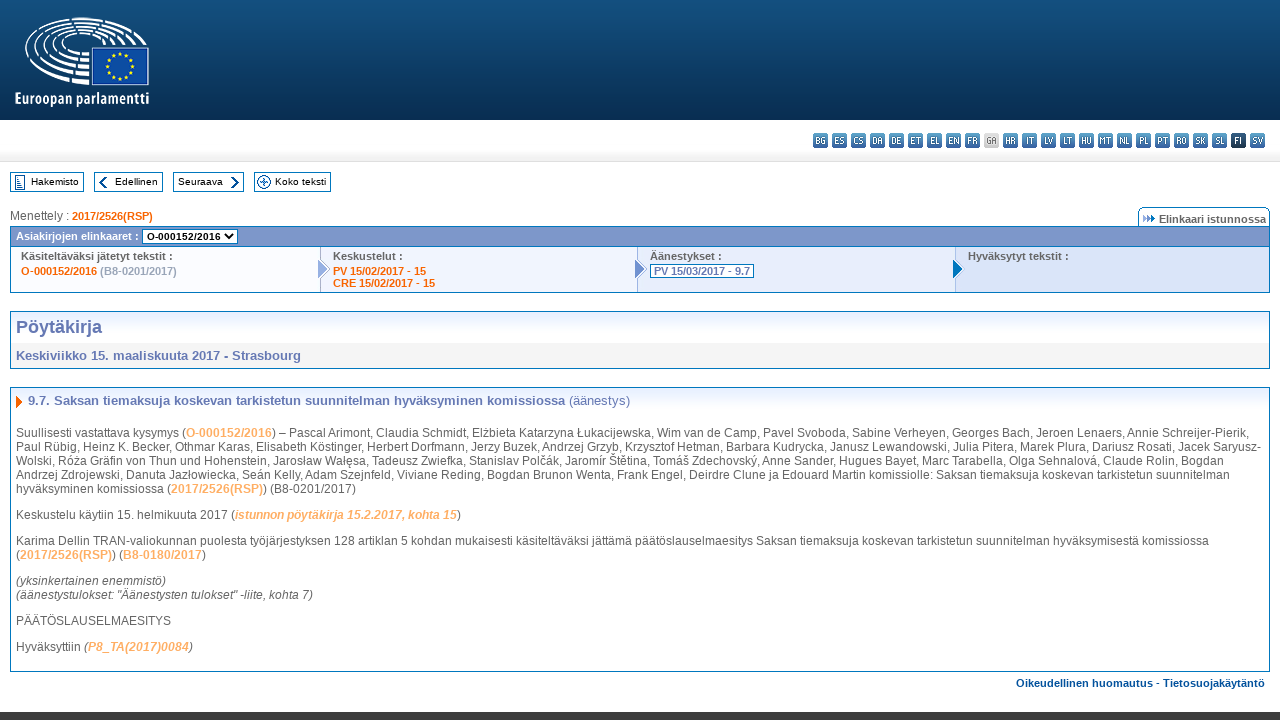

--- FILE ---
content_type: text/html; charset=UTF-8
request_url: https://www.europarl.europa.eu/doceo/document/PV-8-2017-03-15-ITM-009-07_FI.html
body_size: 1864
content:
<!DOCTYPE html>
<html lang="en">
<head>
    <meta charset="utf-8">
    <meta name="viewport" content="width=device-width, initial-scale=1">
    <title></title>
    <style>
        body {
            font-family: "Arial";
        }
    </style>
    <script type="text/javascript">
    window.awsWafCookieDomainList = [];
    window.gokuProps = {
"key":"AQIDAHjcYu/GjX+QlghicBgQ/7bFaQZ+m5FKCMDnO+vTbNg96AEYu9KlIH1uFG9YYkahiRf7AAAAfjB8BgkqhkiG9w0BBwagbzBtAgEAMGgGCSqGSIb3DQEHATAeBglghkgBZQMEAS4wEQQMQ9T3cDcw+r/kDAqrAgEQgDuFtlVWMcdBTJNubbWyYnFs86RLeZ/0Xzz4PIaBvbJbUNeY6PO6NNrI91dYimekTQmv0N7nMLL7SwSdxQ==",
          "iv":"D549CABbOQAACs0G",
          "context":"W3UfnSNZ7A/S9Eq55RjNS65siWh108FlvIYq6Z2RgcOteBwOjd7who6zqQRXcKduBytpgEnp641LUpQo5f6uUOMA6WGcuUego97Sw4FB7zxxgzLmfW0F/G014gGAifJv044PpAq5arTLgkNFvg01na99IBxJyuOwgdVvshYga4YahMEvDpO28ZpXzMbLsNzKP8BwOgnGE2GbYDG0LIEgS8srlKxp+S3x4D4JOUFMkguQ1zkhW3OxjCoI4Rx9gCWxnsc1P5CALhXYYK95c7eGze5Zv0gzLCOLKQVCZyyvT1tx9pVETduvrAJTTojn/Y/ib5GAlfWxqXwhRxYGjwiYFckKkhuows0sppRn1DbwA5weZxOHr2EJfTx5IzMbvy7k20YpxA+qFz4vG7xj1a1dQ9aR"
};
    </script>
    <script src="https://e3c1b12827d4.5ce583ec.us-east-2.token.awswaf.com/e3c1b12827d4/d7f65e927fcd/f9998b2f6105/challenge.js"></script>
</head>
<body>
    <div id="challenge-container"></div>
    <script type="text/javascript">
        AwsWafIntegration.saveReferrer();
        AwsWafIntegration.checkForceRefresh().then((forceRefresh) => {
            if (forceRefresh) {
                AwsWafIntegration.forceRefreshToken().then(() => {
                    window.location.reload(true);
                });
            } else {
                AwsWafIntegration.getToken().then(() => {
                    window.location.reload(true);
                });
            }
        });
    </script>
    <noscript>
        <h1>JavaScript is disabled</h1>
        In order to continue, we need to verify that you're not a robot.
        This requires JavaScript. Enable JavaScript and then reload the page.
    </noscript>
</body>
</html>

--- FILE ---
content_type: text/html;charset=UTF-8
request_url: https://www.europarl.europa.eu/doceo/document/PV-8-2017-03-15-ITM-009-07_FI.html
body_size: 4536
content:
<!DOCTYPE html PUBLIC "-//W3C//DTD XHTML 1.0 Transitional//EN" "http://www.w3.org/TR/xhtml1/DTD/xhtml1-transitional.dtd">
<html xmlns="http://www.w3.org/1999/xhtml" xml:lang="fi" lang="fi"><head><meta http-equiv="Content-Type" content="text/html; charset=UTF-8" /><meta http-equiv="Content-Language" content="fi" />

<title>Pöytäkirja - Saksan tiemaksuja koskevan tarkistetun suunnitelman hyväksyminen komissiossa (äänestys) - Keskiviikko 15. maaliskuuta 2017</title><meta name="title" content="Pöytäkirja - Saksan tiemaksuja koskevan tarkistetun suunnitelman hyväksyminen komissiossa (äänestys) - Keskiviikko 15. maaliskuuta 2017" /><meta name="language" content="fi" />

<meta name="robots" content="index, follow, noodp, noydir, notranslate" /><meta name="copyright" content="© Euroopan unioni, 2017 – Lähde: Euroopan parlamentti" /><meta name="available" content="15-03-2017" /><meta name="sipade-leg" content="8" /><meta name="sipade-type" content="PV" /><meta property="og:title" content="Pöytäkirja - Saksan tiemaksuja koskevan tarkistetun suunnitelman hyväksyminen komissiossa (äänestys) - Keskiviikko 15. maaliskuuta 2017" /><meta property="og:image" content="https://www.europarl.europa.eu/website/common/img/icon/sharelogo_facebook.jpg" />

<link rel="canonical" href="https://www.europarl.europa.eu/doceo/document/PV-8-2017-03-15-ITM-009-07_FI.html" />

<link href="/doceo/data/css/style_common.css" rel="stylesheet" type="text/css" /><link href="/doceo/data/css/style_common_print.css" rel="stylesheet" type="text/css" /><link href="/doceo/data/css/style_sipade.css" rel="stylesheet" type="text/css" /><link href="/doceo/data/css/style_activities.css" rel="stylesheet" type="text/css" /><link href="/doceo/data/css/common_sides.css" type="text/css" rel="stylesheet" /><link href="/doceo/data/css/style_sipade_oj_sched.css" type="text/css" rel="stylesheet" />
<script src="/doceo/data/js/overlib.js" type="text/javascript"> </script>
<script src="/doceo/data/js/swap_images.js" type="text/javascript"> </script>
<script src="/doceo/data/js/sipade.js" type="text/javascript"> </script>
<script src="/doceo/data/js/jquery-1.4.4.js" type="text/javascript"> </script><script src="/doceo/data/js/selectPvVotSec.js" type="text/javascript"> </script>
<script src="/doceo/data/js/sipade-OJ-SYN.js" type="text/javascript"> </script><!--ATI analytics script--><script type="text/javascript" data-tracker-name="ATInternet" defer data-value="/website/webanalytics/ati-doceo.js" src="//www.europarl.europa.eu/website/privacy-policy/privacy-policy.js" ></script></head><body bgcolor="#FFFFFF"><div id="overDiv" style="position:absolute; visibility:hidden; z-index:1000;"> </div><a name="top"></a><table cellpadding="0" cellspacing="0" border="0" width="100%"><tr><td><div id="header_sides" class="new">
<a href="/portal/fi"><img alt="Takaisin Europarl-portaaliin" title="Takaisin Europarl-portaaliin" src="/doceo/data/img/EP_logo_neg_FI.png" /></a><h3 class="ep_hidden">Choisissez la langue de votre document :</h3><ul class="language_select">
            <li><a title="bg - български" class="bg on" href="/doceo/document/PV-8-2017-03-15-ITM-009-07_BG.html">bg - български</a></li>
            <li><a title="es - español" class="es on" href="/doceo/document/PV-8-2017-03-15-ITM-009-07_ES.html">es - español</a></li>
            <li><a title="cs - čeština" class="cs on" href="/doceo/document/PV-8-2017-03-15-ITM-009-07_CS.html">cs - čeština</a></li>
            <li><a title="da - dansk" class="da on" href="/doceo/document/PV-8-2017-03-15-ITM-009-07_DA.html">da - dansk</a></li>
            <li><a title="de - Deutsch" class="de on" href="/doceo/document/PV-8-2017-03-15-ITM-009-07_DE.html">de - Deutsch</a></li>
            <li><a title="et - eesti keel" class="et on" href="/doceo/document/PV-8-2017-03-15-ITM-009-07_ET.html">et - eesti keel</a></li>
            <li><a title="el - ελληνικά" class="el on" href="/doceo/document/PV-8-2017-03-15-ITM-009-07_EL.html">el - ελληνικά</a></li>
            <li><a title="en - English" class="en on" href="/doceo/document/PV-8-2017-03-15-ITM-009-07_EN.html">en - English</a></li>
            <li><a title="fr - français" class="fr on" href="/doceo/document/PV-8-2017-03-15-ITM-009-07_FR.html">fr - français</a></li>
            <li class="ga" title="ga - Gaeilge">ga - Gaeilge</li>
            <li><a title="hr - hrvatski" class="hr on" href="/doceo/document/PV-8-2017-03-15-ITM-009-07_HR.html">hr - hrvatski</a></li>
            <li><a title="it - italiano" class="it on" href="/doceo/document/PV-8-2017-03-15-ITM-009-07_IT.html">it - italiano</a></li>
            <li><a title="lv - latviešu valoda" class="lv on" href="/doceo/document/PV-8-2017-03-15-ITM-009-07_LV.html">lv - latviešu valoda</a></li>
            <li><a title="lt - lietuvių kalba" class="lt on" href="/doceo/document/PV-8-2017-03-15-ITM-009-07_LT.html">lt - lietuvių kalba</a></li>
            <li><a title="hu - magyar" class="hu on" href="/doceo/document/PV-8-2017-03-15-ITM-009-07_HU.html">hu - magyar</a></li>
            <li><a title="mt - Malti" class="mt on" href="/doceo/document/PV-8-2017-03-15-ITM-009-07_MT.html">mt - Malti</a></li>
            <li><a title="nl - Nederlands" class="nl on" href="/doceo/document/PV-8-2017-03-15-ITM-009-07_NL.html">nl - Nederlands</a></li>
            <li><a title="pl - polski" class="pl on" href="/doceo/document/PV-8-2017-03-15-ITM-009-07_PL.html">pl - polski</a></li>
            <li><a title="pt - português" class="pt on" href="/doceo/document/PV-8-2017-03-15-ITM-009-07_PT.html">pt - português</a></li>
            <li><a title="ro - română" class="ro on" href="/doceo/document/PV-8-2017-03-15-ITM-009-07_RO.html">ro - română</a></li>
            <li><a title="sk - slovenčina" class="sk on" href="/doceo/document/PV-8-2017-03-15-ITM-009-07_SK.html">sk - slovenčina</a></li>
            <li><a title="sl - slovenščina" class="sl on" href="/doceo/document/PV-8-2017-03-15-ITM-009-07_SL.html">sl - slovenščina</a></li>
            <li class="fi selected" title="fi - suomi">fi - suomi</li>
            <li><a title="sv - svenska" class="sv on" href="/doceo/document/PV-8-2017-03-15-ITM-009-07_SV.html">sv - svenska</a></li>
        </ul></div></td></tr><tr><td style="padding:10px;"><table width="100%" border="0" cellspacing="0" cellpadding="0"><tr><td><table border="0" align="left" cellpadding="0" cellspacing="0"><tr><td><table border="0" cellspacing="0" cellpadding="0" class="buttondocwin"><tr><td><a href="/doceo/document/PV-8-2017-03-15-TOC_FI.html"><img src="/doceo/data/img/navi_index.gif" width="16" height="16" border="0" align="absmiddle" alt="" /></a></td><td valign="middle"> <a href="/doceo/document/PV-8-2017-03-15-TOC_FI.html" title="Hakemisto">Hakemisto</a> </td></tr></table></td><td><img src="/doceo/data/img/spacer.gif" width="10" height="8" alt="" /></td><td><table border="0" cellspacing="0" cellpadding="0" class="buttondocwin"><tr><td><a href="/doceo/document/PV-8-2017-03-15-ITM-009-06_FI.html"><img src="/doceo/data/img/navi_previous.gif" width="16" height="16" border="0" align="absmiddle" alt="" /></a></td><td valign="middle"> <a href="/doceo/document/PV-8-2017-03-15-ITM-009-06_FI.html" title="Edellinen">Edellinen</a> </td></tr></table></td><td><img src="/doceo/data/img/spacer.gif" width="10" height="8" alt="" /></td><td><table border="0" cellspacing="0" cellpadding="0" class="buttondocwin"><tr><td valign="middle"> <a href="/doceo/document/PV-8-2017-03-15-ITM-009-08_FI.html" title="Seuraava">Seuraava</a> </td><td><a href="/doceo/document/PV-8-2017-03-15-ITM-009-08_FI.html"><img src="/doceo/data/img/navi_next.gif" width="16" height="16" border="0" align="absmiddle" alt="" /></a></td></tr></table></td><td><img src="/doceo/data/img/spacer.gif" width="10" height="8" alt="" /></td><td><table border="0" cellspacing="0" cellpadding="0" class="buttondocwin"><tr><td><a href="/doceo/document/PV-8-2017-03-15_FI.html"><img src="/doceo/data/img/navi_moredetails.gif" width="16" height="16" border="0" align="absmiddle" alt="" /></a></td><td valign="middle"> <a href="/doceo/document/PV-8-2017-03-15_FI.html" title="Koko teksti">Koko teksti</a> </td></tr></table></td><td><img src="/doceo/data/img/spacer.gif" width="10" height="8" alt="" /></td></tr><tr><td><img src="/doceo/data/img/spacer.gif" width="10" height="15" alt="" /></td></tr></table></td></tr></table><div xmlns:text="http://openoffice.org/2000/text" xmlns:xlink="http://www.w3.org/1999/xlink" xmlns:table="http://openoffice.org/2000/table" xmlns:fo="http://www.w3.org/1999/XSL/Format" xmlns:style="http://openoffice.org/2000/style" style="display:none" id="refhidden">PV-8-2017-03-15</div><div xmlns:text="http://openoffice.org/2000/text" xmlns:xlink="http://www.w3.org/1999/xlink" xmlns:table="http://openoffice.org/2000/table" xmlns:fo="http://www.w3.org/1999/XSL/Format" xmlns:style="http://openoffice.org/2000/style" style="display:none" id="lgNavhidden">FI</div><div xmlns:text="http://openoffice.org/2000/text" xmlns:xlink="http://www.w3.org/1999/xlink" xmlns:table="http://openoffice.org/2000/table" xmlns:fo="http://www.w3.org/1999/XSL/Format" xmlns:style="http://openoffice.org/2000/style" style="display:none" id="lgDochidden">FI</div><div xmlns:text="http://openoffice.org/2000/text" xmlns:xlink="http://www.w3.org/1999/xlink" xmlns:table="http://openoffice.org/2000/table" xmlns:fo="http://www.w3.org/1999/XSL/Format" xmlns:style="http://openoffice.org/2000/style" style="display:none" id="typeSourcehidden">iPlPv_Itm</div>
                <table border="0" cellpadding="0" cellspacing="0" width="100%"><tbody><tr><td align="left"><span class="contents">Menettely : </span><a class="ring_ref_link" href="https://oeil.secure.europarl.europa.eu/oeil/popups/ficheprocedure.do?lang=en&amp;reference=2017/2526(RSP)">2017/2526(RSP)</a></td><td align="right"><table align="right" border="0" cellpadding="0" cellspacing="0"><tbody><tr><td><img src="/doceo/data/img/ring_tabs_left_doc_unselected.gif" height="19" width="4" alt="" /></td><td class="Tabs_doc_unselected"><img src="/doceo/data/img/ring_navi.gif" width="17" height="14" alt="" />Elinkaari istunnossa</td><td valign="middle"><img src="/doceo/data/img/ring_tabs_right_doc_unselected.gif" height="19" width="4" alt="" /></td></tr></tbody></table></td></tr></tbody></table><table class="doc_box_header" border="0" cellpadding="0" cellspacing="0" width="100%"><tbody><tr><td class="ring_multiple_bg" colspan="7" valign="top">Asiakirjojen elinkaaret :
            <select class="ring_list" onChange="window.location.replace(this.value);"><option selected="selected">Valitse...</option><option value="/doceo/document/O-8-2016-000152_FI.html" selected="selected">O-000152/2016</option><option value="/doceo/document/B-8-2017-0180_FI.html">B8-0180/2017</option></select></td></tr><tr><td width="25%" valign="top" class="ring_step_bg1" nowrap="nowrap"><p class="ring_step_title">Käsiteltäväksi jätetyt tekstit :</p>
                        <a href="/doceo/document/O-8-2016-000152_FI.html" class="ring_ref_link">O-000152/2016</a><span class="ring_ref_nolink"> (B8-0201/2017)</span><br />
                    </td><td width="15" style="background-image:url(/doceo/data/img/ring_bg1.gif)"><img src="/doceo/data/img/ring_flech1.gif" height="22" width="13" border="0" alt="" /></td><td class="ring_step_bg2" valign="top" width="25%" nowrap="nowrap"><p class="ring_step_title">Keskustelut :</p>
                        <a href="/doceo/document/PV-8-2017-02-15-ITM-015_FI.html" class="ring_ref_link">PV 15/02/2017 - 15</a><br />
                        <a href="/doceo/document/CRE-8-2017-02-15-ITM-015_FI.html" class="ring_ref_link">CRE 15/02/2017 - 15</a><br />
                    </td><td width="15" style="background-image:url(/doceo/data/img/ring_bg2.gif)"><img src="/doceo/data/img/ring_flech2.gif" width="13" height="22" border="0" alt="" /></td><td class="ring_step_bg3" valign="top" width="25%" nowrap="nowrap"><p class="ring_step_title">Äänestykset :</p>
                        <a class="ring_ref_selected">PV 15/03/2017 - 9.7</a><br />
                    </td><td width="19" style="background-image:url(/doceo/data/img/ring_bg3.gif)"><img src="/doceo/data/img/ring_flech3.gif" height="22" width="13" border="0" alt="" /></td><td class="ring_step_bg4" valign="top" width="25%" nowrap="nowrap"><p class="ring_step_title">Hyväksytyt tekstit :</p></td></tr></tbody></table><br />
                
            

<table xmlns:text="http://openoffice.org/2000/text" xmlns:xlink="http://www.w3.org/1999/xlink" xmlns:table="http://openoffice.org/2000/table" xmlns:fo="http://www.w3.org/1999/XSL/Format" xmlns:style="http://openoffice.org/2000/style" width="100%" border="0" cellpadding="5" cellspacing="0" class="doc_box_header">
<tr><td align="left" valign="top" style="background-image:url(/doceo/data/img/gradient_blue.gif)" class="title_TA">Pöytäkirja</td><td align="right" valign="top" style="background-image:url(/doceo/data/img/gradient_blue.gif)"></td></tr>
<tr><td class="doc_title" align="left" valign="top" bgcolor="#F5F5F5">Keskiviikko 15. maaliskuuta 2017 - Strasbourg</td><td class="doc_title" align="right" valign="top" bgcolor="#F5F5F5"></td></tr></table><br xmlns:text="http://openoffice.org/2000/text" xmlns:xlink="http://www.w3.org/1999/xlink" xmlns:table="http://openoffice.org/2000/table" xmlns:fo="http://www.w3.org/1999/XSL/Format" xmlns:style="http://openoffice.org/2000/style" />


<table xmlns:text="http://openoffice.org/2000/text" xmlns:xlink="http://www.w3.org/1999/xlink" xmlns:table="http://openoffice.org/2000/table" xmlns:fo="http://www.w3.org/1999/XSL/Format" xmlns:style="http://openoffice.org/2000/style" width="100%" border="0" cellpadding="0" cellspacing="0" class="doc_box_header" style="padding-bottom:5px"><tr valign="top"><td>
<table width="100%" border="0" cellpadding="5" cellspacing="0">
<tr valign="top" style="padding-bottom:0px;padding-left:5px;padding-right:5px;padding-top:5px"><td align="left" style="background-image:url(/doceo/data/img/gradient_blue.gif)" class="doc_title"><img src="/doceo/data/img/arrow_title_doc.gif" width="8" height="14" border="0" align="absmiddle" alt="" /> 9.7. Saksan tiemaksuja koskevan tarkistetun suunnitelman hyväksyminen komissiossa <span style="font-weight:normal;">(äänestys)</span></td></tr></table>
<p class="contents" style="margin-left:5px;margin-right:5px;"><span style="font-weight:normal;">Suullisesti vastattava kysymys</span><span style="font-weight:normal;"> (</span><span style="font-weight:normal;"><a href="/doceo/document/O-8-2016-000152_FI.html">O-000152/2016</a></span><span style="font-weight:normal;">) </span>– <span style="font-weight:normal;">Pascal Arimont, Claudia Schmidt, Elżbieta Katarzyna Łukacijewska, Wim van de Camp, Pavel Svoboda, Sabine Verheyen, Georges Bach, Jeroen Lenaers, Annie Schreijer-Pierik, Paul Rübig, Heinz K. Becker, Othmar Karas, Elisabeth Köstinger, Herbert Dorfmann, Jerzy Buzek, Andrzej Grzyb, Krzysztof Hetman, Barbara Kudrycka, Janusz Lewandowski, Julia Pitera, Marek Plura, Dariusz Rosati, Jacek Saryusz-Wolski, Róża Gräfin von Thun und Hohenstein, Jarosław Wałęsa, Tadeusz Zwiefka, Stanislav Polčák, Jaromír Štětina, Tomáš Zdechovský, Anne Sander, Hugues Bayet, Marc Tarabella, Olga Sehnalová, Claude Rolin, Bogdan Andrzej Zdrojewski, Danuta Jazłowiecka, Seán Kelly, Adam Szejnfeld, Viviane Reding, Bogdan Brunon Wenta, Frank Engel, Deirdre Clune </span><span style="font-weight:normal;">ja</span><span style="font-weight:normal;"> Edouard Martin </span><span style="font-weight:normal;">komissiolle</span><span style="font-weight:normal;">: </span><span style="font-weight:normal;">Saksan tiemaksuja koskevan tarkistetun suunnitelman hyväksyminen komissiossa (<a href="https://oeil.secure.europarl.europa.eu/oeil/popups/ficheprocedure.do?lang=en&amp;reference=2017/2526(RSP)">2017/2526(RSP)</a>) (B8-0201/2017)</span></p>
<p class="contents" style="margin-left:5px;margin-right:5px;font-weight:normal;">Keskustelu käytiin 15. helmikuuta 2017 (<span style="font-style:italic;"><a href="/doceo/document/PV-8-2017-02-15-ITM-015_FI.html">istunnon pöytäkirja 15.2.2017, kohta 15</a></span><span style="font-style:normal;">)</span></p>
<p class="contents" style="margin-left:5px;margin-right:5px;font-style:normal;">Karima Dellin TRAN-valiokunnan puolesta työjärjestyksen 128 artiklan 5 kohdan mukaisesti käsiteltäväksi jättämä päätöslauselmaesitys Saksan tiemaksuja koskevan tarkistetun suunnitelman hyväksymisestä komissiossa (<a href="https://oeil.secure.europarl.europa.eu/oeil/popups/ficheprocedure.do?lang=en&amp;reference=2017/2526(RSP)">2017/2526(RSP)</a>) (<a href="/doceo/document/B-8-2017-0180_FI.html">B8-0180/2017</a>)</p>
<p class="contents" style="margin-left:5px;margin-right:5px;font-style:italic;">(yksinkertainen enemmistö)<br />(äänestystulokset: "Äänestysten tulokset" -liite, kohta 7)</p>
<p class="contents" style="margin-left:5px;margin-right:5px;font-style:normal;">PÄÄTÖSLAUSELMAESITYS</p>
<p class="contents" style="margin-left:5px;margin-right:5px;"><span style="font-style:normal;">Hyväksyttiin</span><span style="font-style:normal;"> </span><span style="font-style:italic;">(</span><span style="font-style:italic;"><a href="/doceo/document/TA-8-2017-0084_FI.html">P8_TA(2017)0084</a></span><span style="font-style:italic;">)</span></p></td></tr></table><table width="100%" border="0" cellspacing="0" cellpadding="5"><tr class="footerdocwin"><td></td><td align="right"><a target="_blank" href="/legal-notice/fi">Oikeudellinen huomautus</a> - <a target="_blank" href="/privacy-policy/fi">Tietosuojakäytäntö</a></td></tr></table></td></tr></table></body></html>